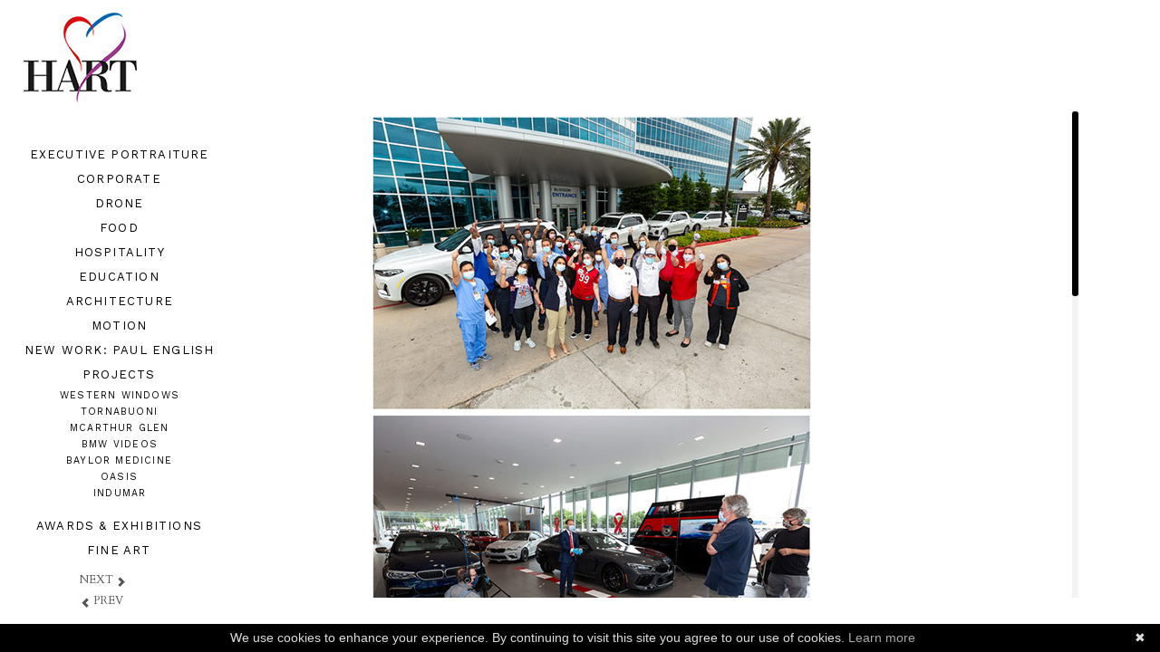

--- FILE ---
content_type: text/html
request_url: https://hartphoto.com/Projects/BMW-Videos/1
body_size: 8803
content:
<!DOCTYPE html>
<html lang="en">
<head>
<meta charset="utf-8"/>
<title>BMW Videos</title>
<!-- software by photofolio.com -->
<meta name="keywords" content="Houston corporate photographer, executive headshot photographer, award-winning Houston photographer, experienced corporate photographer, advertising photographer Houston, location corporate photography, business portrait photography,  corporate branding images, Houston executive photographer"/>
<meta name="description" content="Award-winning Houston corporate photographer specializing in executive portraits and headshots. Trusted by Fortune 500 companies for professional on-location photography worldwide."/>
<link rel="canonical" href="https://hartphoto.com/Projects/BMW-Videos/1"/>
<link rel="icon" href="/pf-media/favicon.ico" type="image/x-icon" />
<meta property="og:title" content="BMW Videos"/>
<meta property="og:type" content="article"/>
<meta property="og:url" content="https://hartphoto.com/Projects/BMW-Videos/1"/>
<meta property="og:image" content="/pf-media/Hart_060421_0027.jpg"/>
<meta property="og:site_name" content="Houston Executive Portraits | Corporate Photography "/>
<meta property="og:description" content="Award-winning Houston corporate photographer specializing in executive portraits and headshots. Trusted by Fortune 500 companies for professional on-location photography worldwide."/>
<link rel="stylesheet" type="text/css" href="/main.css" />
<meta name="pinterest" content="nohover"/>
<!-- Google Tag Manager --> <script>(function(w,d,s,l,i){w[l]=w[l]||[];w[l].push({'gtm.start': new Date().getTime(),event:'gtm.js'});var f=d.getElementsByTagName(s)[0], j=d.createElement(s),dl=l!='dataLayer'?'&l='+l:'';j.async=true;j.src= 'https://www.googletagmanager.com/gtm.js?id='+i+dl;f.parentNode.insertBefore(j,f); })(window,document,'script','dataLayer','GTM-WDNCZ6S');</script> <!-- End Google Tag Manager -->
<meta name="google-site-verification" content="C3ro-r0NrEr6CXYtCV7STG5NezQQ44-YOOlAUPb5NZw" />
<script>(function(i,s,o,g,r,a,m){i["GoogleAnalyticsObject"]=r;i[r]=i[r]||function(){(i[r].q=i[r].q||[]).push(arguments)},i[r].l=1*new Date();a=s.createElement(o),m=s.getElementsByTagName(o)[0];a.async=1;a.src=g;m.parentNode.insertBefore(a,m)})(window,document,"script","https://www.google-analytics.com/analytics.js","ga");ga("create", "UA-108404640-1", "auto");ga("send", "pageview");</script>
<link rel="prefetch" href="/pf-data/files.json" as="fetch" type="application/json">
<link rel="prefetch" href="/pf-data/layout.json" as="fetch" type="application/json">
<link rel="prefetch" href="/pf-data/media.json" as="fetch" type="application/json">
<link rel="prefetch" href="/pf-data/navbar.json" as="fetch" type="application/json">
<link rel="prefetch" href="/pf-data/sections.json" as="fetch" type="application/json">
<link rel="prefetch" href="/pf-data/settings.json" as="fetch" type="application/json">
<link rel="prefetch" href="/pf-data/designSettings.json" as="fetch" type="application/json">
<link rel="modulepreload" href="https://static.photofolio.com/scripts/dx.js" as="script" type="application/javascript" crossorigin="anonymous">
<link rel="modulepreload" href="https://static.photofolio.com/scripts/webfont2.js" as="script" type="application/javascript" crossorigin="anonymous">
<script type="module">
      (async function() {
        const isDevMode = localStorage.getItem('mode') === 'dev'
        const hasSession = JSON.parse(localStorage.getItem('session'))
        const dxFilename = hasSession?.token ? 'dx.admin' : 'dx'
        if(isDevMode) {
          import('https://photofolio-central.s3.us-east-1.amazonaws.com/scripts/webfont2.js')
          .then(() => import('https://photofolio-central.s3.us-east-1.amazonaws.com/scripts/' + dxFilename + '.dev.js'))
            .then(() => {
              console.log('dx.dev and webfont have been loaded sequentially')
            })
            .catch(e => {
              console.log('There was an error while loading dx.dev or webfont2:', e)
            })
        } else {
          import('https://static.photofolio.com/scripts/webfont2.js')
            .then(() => import('https://static.photofolio.com/scripts/' + dxFilename + '.js'))
            .then(() => {
              console.log('dx and webfont have been loaded sequentially')
            })
            .catch(e => {
              console.log('There was an error while loading dx or webfont2:', e)
            })
        }
      })()
    </script>
<script id="cookiebanner"
	src="https://static.photofolio.com/scripts/cookiebanner.min.js"
	data-zindex="10"
	data-position="bottom"
	data-moreinfo="http://aboutcookies.org"
	data-message="We use cookies to enhance your experience. By continuing to visit this site you agree to our use of cookies.">
</script>
</head>
<body>
<noscript>
<header id="header">
	<h1><a href="/">Houston Executive Portraits | Corporate Photography </a></h1>
</header>
<nav id="menu">
	<a href="/Contact-Me/1/">Contact Me</a>
	<a href="http://hartphoto.com/pdf" target="_blank">Build a PDF</a>
	<a href="/Education/1/">Education</a>
	<a href="/Hospitality/1/">Hospitality</a>
	<a href="/Books/1/">Books</a>
	<a href="/Personal/Musicians/1/">Personal/Musicians</a>
	<a href="/Architecture/1/">Architecture</a>
	<a href="/Drone/1/">Drone</a>
	<a href="/Projects/Tornabuoni/1/">Projects/Tornabuoni</a>
	<a href="/Projects/McArthur-Glen/1/">Projects/McArthur Glen</a>
	<a href="/Projects/Oasis-/1/">Projects/Oasis </a>
	<a href="/Projects/Baylor-Medicine/1/">Projects/Baylor Medicine</a>
	<a href="/Projects/InduMar/1/">Projects/InduMar</a>
	<a href="/Personal/EnglisHart/1/">Personal/EnglisHart</a>
	<a href="/Projects/BMW-Videos/1/">Projects/BMW Videos</a>
	<a href="/About/1/">About</a>
	<a href="/New-Work:-Paul-English/1/">New Work: Paul English</a>
	<a href="https://michaelhartfineart.com" target="_blank">Fine Art</a>
	<a href="/Projects/Western-Windows/1/">Projects/Western Windows</a>
	<a href="/Executive-Portraiture/1/">Executive Portraiture</a>
	<a href="/Motion/1/">Motion</a>
	<a href="/Awards-&-Exhibitions/1/">Awards & Exhibitions</a>
	<a href="/Corporate-/1/">Corporate </a>
	<a href="/Food/1/">Food</a>
</nav>
<article id="content">
	<h2></h2>
	<p><span class="ql-size-large">﻿I have been working with the Houston Area BMW Dealers</span></p><p><span class="ql-size-large">for a number of years through their agency, Goodby Silverstein,</span></p><p><span class="ql-size-large">so I was so delighted when they reached out in the midst</span></p><p><span class="ql-size-large">of the Covid 19 shutdown and asked us to provide videos</span></p><p><span class="ql-size-large">of a very special project they were undertaking</span></p><p><span class="ql-size-large">to support front line health care workers.</span></p><p><br></p><p><span class="ql-size-large">Each of the 6 area dealers selected a Chick-fil-A restaurant,</span></p><p><span class="ql-size-large">factoring in those who were adversely effected by the business</span></p><p><span class="ql-size-large">shutdown that came with the Coronavirus stay-at-home orders.</span></p><p><span class="ql-size-large">Each dealer purchased 333 boxed meals at their selected restaurant,</span></p><p><span class="ql-size-large">and then delivered them to a different Houston area hospital,</span></p><p><span class="ql-size-large">from Katy to Clear Lake, from The Woodlands to The Medical Center.</span></p><p><br></p><p><span class="ql-size-large">The whole project was conceived and planned in a matter of days,</span></p><p><span class="ql-size-large">and we spent the next week working with the dealerships, their</span></p><p><span class="ql-size-large">staffs, and the hospitals to coordinate our shoots.</span></p><p><br></p><p><span class="ql-size-large">We provided 60-second and 30-second spots that incorporated</span></p><p><span class="ql-size-large">images from each dealership, and also provided a 20-second</span></p><p><span class="ql-size-large">spot for each dealership, with images strictly from their day.</span></p><p><br></p><p><span class="ql-size-large">A second round of the initiative was done in September,</span></p><p><span class="ql-size-large">and we provided more spots for several of the dealers.</span></p><p><br></p><p><span class="ql-size-large">Many thanks to Goodby Silverstein, BMW, and the selected</span></p><p><span class="ql-size-large">Chick-fil-A restaurants, and of course the hospitals and their staffs</span></p><p><span class="ql-size-large">for including us in such a wonderful project.</span></p><p><br></p>
</article>
<nav id="navbar">
1 of 5 <a href="/Projects/BMW-Videos/2">next</a>
</nav>
</noscript>
<!-- Google Tag Manager (noscript) --> <noscript><iframe src="https://www.googletagmanager.com/ns.html?id=GTM-WDNCZ6S" height="0" width="0" style="display:none;visibility:hidden"></iframe></noscript> <!-- End Google Tag Manager (noscript) -->
</body>
</html>


--- FILE ---
content_type: text/html; charset=UTF-8
request_url: https://player.vimeo.com/video/418438793?api=1&autopause=0&wmode=opaque&player_id=player0
body_size: 6239
content:
<!DOCTYPE html>
<html lang="en">
<head>
  <meta charset="utf-8">
  <meta name="viewport" content="width=device-width,initial-scale=1,user-scalable=yes">
  
  <link rel="canonical" href="https://player.vimeo.com/video/418438793">
  <meta name="googlebot" content="noindex,indexifembedded">
  
  
  <title>BMW_60_VR6_VO on Vimeo</title>
  <style>
      body, html, .player, .fallback {
          overflow: hidden;
          width: 100%;
          height: 100%;
          margin: 0;
          padding: 0;
      }
      .fallback {
          
              background-color: transparent;
          
      }
      .player.loading { opacity: 0; }
      .fallback iframe {
          position: fixed;
          left: 0;
          top: 0;
          width: 100%;
          height: 100%;
      }
  </style>
  <link rel="modulepreload" href="https://f.vimeocdn.com/p/4.46.25/js/player.module.js" crossorigin="anonymous">
  <link rel="modulepreload" href="https://f.vimeocdn.com/p/4.46.25/js/vendor.module.js" crossorigin="anonymous">
  <link rel="preload" href="https://f.vimeocdn.com/p/4.46.25/css/player.css" as="style">
</head>

<body>


<div class="vp-placeholder">
    <style>
        .vp-placeholder,
        .vp-placeholder-thumb,
        .vp-placeholder-thumb::before,
        .vp-placeholder-thumb::after {
            position: absolute;
            top: 0;
            bottom: 0;
            left: 0;
            right: 0;
        }
        .vp-placeholder {
            visibility: hidden;
            width: 100%;
            max-height: 100%;
            height: calc(1080 / 1920 * 100vw);
            max-width: calc(1920 / 1080 * 100vh);
            margin: auto;
        }
        .vp-placeholder-carousel {
            display: none;
            background-color: #000;
            position: absolute;
            left: 0;
            right: 0;
            bottom: -60px;
            height: 60px;
        }
    </style>

    

    
        <style>
            .vp-placeholder-thumb {
                overflow: hidden;
                width: 100%;
                max-height: 100%;
                margin: auto;
            }
            .vp-placeholder-thumb::before,
            .vp-placeholder-thumb::after {
                content: "";
                display: block;
                filter: blur(7px);
                margin: 0;
                background: url(https://i.vimeocdn.com/video/897253286-84e8d6beff0834cd50691d34de307b34bbecb2c4d303548dc14a8fd4ce8774e5-d?mw=80&q=85) 50% 50% / contain no-repeat;
            }
            .vp-placeholder-thumb::before {
                 
                margin: -30px;
            }
        </style>
    

    <div class="vp-placeholder-thumb"></div>
    <div class="vp-placeholder-carousel"></div>
    <script>function placeholderInit(t,h,d,s,n,o){var i=t.querySelector(".vp-placeholder"),v=t.querySelector(".vp-placeholder-thumb");if(h){var p=function(){try{return window.self!==window.top}catch(a){return!0}}(),w=200,y=415,r=60;if(!p&&window.innerWidth>=w&&window.innerWidth<y){i.style.bottom=r+"px",i.style.maxHeight="calc(100vh - "+r+"px)",i.style.maxWidth="calc("+n+" / "+o+" * (100vh - "+r+"px))";var f=t.querySelector(".vp-placeholder-carousel");f.style.display="block"}}if(d){var e=new Image;e.onload=function(){var a=n/o,c=e.width/e.height;if(c<=.95*a||c>=1.05*a){var l=i.getBoundingClientRect(),g=l.right-l.left,b=l.bottom-l.top,m=window.innerWidth/g*100,x=window.innerHeight/b*100;v.style.height="calc("+e.height+" / "+e.width+" * "+m+"vw)",v.style.maxWidth="calc("+e.width+" / "+e.height+" * "+x+"vh)"}i.style.visibility="visible"},e.src=s}else i.style.visibility="visible"}
</script>
    <script>placeholderInit(document,  false ,  true , "https://i.vimeocdn.com/video/897253286-84e8d6beff0834cd50691d34de307b34bbecb2c4d303548dc14a8fd4ce8774e5-d?mw=80\u0026q=85",  1920 ,  1080 );</script>
</div>

<div id="player" class="player"></div>
<script>window.playerConfig = {"cdn_url":"https://f.vimeocdn.com","vimeo_api_url":"api.vimeo.com","request":{"files":{"dash":{"cdns":{"akfire_interconnect_quic":{"avc_url":"https://vod-adaptive-ak.vimeocdn.com/exp=1769230059~acl=%2F7e0b3410-9f6d-419f-a197-217a556cdd70%2Fpsid%3D452127b1493a3e808b40e58b71e2fe46b06cefc89a794de32d99732253679859%2F%2A~hmac=cb067082ef4c7353460d19d0d1e88c241ae29dc1ad8a0af70ac9231b941361f5/7e0b3410-9f6d-419f-a197-217a556cdd70/psid=452127b1493a3e808b40e58b71e2fe46b06cefc89a794de32d99732253679859/v2/playlist/av/primary/playlist.json?omit=av1-hevc\u0026pathsig=8c953e4f~YFB9YcKCPmUAkzFVEacppDsMlvIPN-wDdtwoRYgCeHU\u0026r=dXM%3D\u0026rh=F7GIu","origin":"gcs","url":"https://vod-adaptive-ak.vimeocdn.com/exp=1769230059~acl=%2F7e0b3410-9f6d-419f-a197-217a556cdd70%2Fpsid%3D452127b1493a3e808b40e58b71e2fe46b06cefc89a794de32d99732253679859%2F%2A~hmac=cb067082ef4c7353460d19d0d1e88c241ae29dc1ad8a0af70ac9231b941361f5/7e0b3410-9f6d-419f-a197-217a556cdd70/psid=452127b1493a3e808b40e58b71e2fe46b06cefc89a794de32d99732253679859/v2/playlist/av/primary/playlist.json?pathsig=8c953e4f~YFB9YcKCPmUAkzFVEacppDsMlvIPN-wDdtwoRYgCeHU\u0026r=dXM%3D\u0026rh=F7GIu"},"fastly_skyfire":{"avc_url":"https://skyfire.vimeocdn.com/1769230059-0x176378f19f10ae826860f87f06035834571affac/7e0b3410-9f6d-419f-a197-217a556cdd70/psid=452127b1493a3e808b40e58b71e2fe46b06cefc89a794de32d99732253679859/v2/playlist/av/primary/playlist.json?omit=av1-hevc\u0026pathsig=8c953e4f~YFB9YcKCPmUAkzFVEacppDsMlvIPN-wDdtwoRYgCeHU\u0026r=dXM%3D\u0026rh=F7GIu","origin":"gcs","url":"https://skyfire.vimeocdn.com/1769230059-0x176378f19f10ae826860f87f06035834571affac/7e0b3410-9f6d-419f-a197-217a556cdd70/psid=452127b1493a3e808b40e58b71e2fe46b06cefc89a794de32d99732253679859/v2/playlist/av/primary/playlist.json?pathsig=8c953e4f~YFB9YcKCPmUAkzFVEacppDsMlvIPN-wDdtwoRYgCeHU\u0026r=dXM%3D\u0026rh=F7GIu"}},"default_cdn":"akfire_interconnect_quic","separate_av":true,"streams":[{"profile":"175","id":"d30fa172-7e3e-45cb-b4d2-fc562747408d","fps":29.98,"quality":"1080p"},{"profile":"164","id":"f77bdc76-3a2e-4838-a7ba-7f90ea7b45c9","fps":29.98,"quality":"360p"},{"profile":"139","id":"3ede6e1a-4753-40c9-8b99-4bfb4cd49d57","fps":29.98,"quality":"240p"},{"profile":"174","id":"5105c70c-1d17-4013-905e-9773ccf6e606","fps":29.98,"quality":"720p"},{"profile":"165","id":"cfa16e38-73a6-4770-a6b3-56ad7a18d3d6","fps":29.98,"quality":"540p"}],"streams_avc":[{"profile":"165","id":"cfa16e38-73a6-4770-a6b3-56ad7a18d3d6","fps":29.98,"quality":"540p"},{"profile":"175","id":"d30fa172-7e3e-45cb-b4d2-fc562747408d","fps":29.98,"quality":"1080p"},{"profile":"164","id":"f77bdc76-3a2e-4838-a7ba-7f90ea7b45c9","fps":29.98,"quality":"360p"},{"profile":"139","id":"3ede6e1a-4753-40c9-8b99-4bfb4cd49d57","fps":29.98,"quality":"240p"},{"profile":"174","id":"5105c70c-1d17-4013-905e-9773ccf6e606","fps":29.98,"quality":"720p"}]},"hls":{"cdns":{"akfire_interconnect_quic":{"avc_url":"https://vod-adaptive-ak.vimeocdn.com/exp=1769230059~acl=%2F7e0b3410-9f6d-419f-a197-217a556cdd70%2Fpsid%3D452127b1493a3e808b40e58b71e2fe46b06cefc89a794de32d99732253679859%2F%2A~hmac=cb067082ef4c7353460d19d0d1e88c241ae29dc1ad8a0af70ac9231b941361f5/7e0b3410-9f6d-419f-a197-217a556cdd70/psid=452127b1493a3e808b40e58b71e2fe46b06cefc89a794de32d99732253679859/v2/playlist/av/primary/playlist.m3u8?omit=av1-hevc-opus\u0026pathsig=8c953e4f~eTUPZhBlgcf4fed_nuSqYvTyYfDcWJlYR8lGB0n5bkw\u0026r=dXM%3D\u0026rh=F7GIu\u0026sf=fmp4","origin":"gcs","url":"https://vod-adaptive-ak.vimeocdn.com/exp=1769230059~acl=%2F7e0b3410-9f6d-419f-a197-217a556cdd70%2Fpsid%3D452127b1493a3e808b40e58b71e2fe46b06cefc89a794de32d99732253679859%2F%2A~hmac=cb067082ef4c7353460d19d0d1e88c241ae29dc1ad8a0af70ac9231b941361f5/7e0b3410-9f6d-419f-a197-217a556cdd70/psid=452127b1493a3e808b40e58b71e2fe46b06cefc89a794de32d99732253679859/v2/playlist/av/primary/playlist.m3u8?omit=opus\u0026pathsig=8c953e4f~eTUPZhBlgcf4fed_nuSqYvTyYfDcWJlYR8lGB0n5bkw\u0026r=dXM%3D\u0026rh=F7GIu\u0026sf=fmp4"},"fastly_skyfire":{"avc_url":"https://skyfire.vimeocdn.com/1769230059-0x176378f19f10ae826860f87f06035834571affac/7e0b3410-9f6d-419f-a197-217a556cdd70/psid=452127b1493a3e808b40e58b71e2fe46b06cefc89a794de32d99732253679859/v2/playlist/av/primary/playlist.m3u8?omit=av1-hevc-opus\u0026pathsig=8c953e4f~eTUPZhBlgcf4fed_nuSqYvTyYfDcWJlYR8lGB0n5bkw\u0026r=dXM%3D\u0026rh=F7GIu\u0026sf=fmp4","origin":"gcs","url":"https://skyfire.vimeocdn.com/1769230059-0x176378f19f10ae826860f87f06035834571affac/7e0b3410-9f6d-419f-a197-217a556cdd70/psid=452127b1493a3e808b40e58b71e2fe46b06cefc89a794de32d99732253679859/v2/playlist/av/primary/playlist.m3u8?omit=opus\u0026pathsig=8c953e4f~eTUPZhBlgcf4fed_nuSqYvTyYfDcWJlYR8lGB0n5bkw\u0026r=dXM%3D\u0026rh=F7GIu\u0026sf=fmp4"}},"default_cdn":"akfire_interconnect_quic","separate_av":true}},"file_codecs":{"av1":[],"avc":["cfa16e38-73a6-4770-a6b3-56ad7a18d3d6","d30fa172-7e3e-45cb-b4d2-fc562747408d","f77bdc76-3a2e-4838-a7ba-7f90ea7b45c9","3ede6e1a-4753-40c9-8b99-4bfb4cd49d57","5105c70c-1d17-4013-905e-9773ccf6e606"],"hevc":{"dvh1":[],"hdr":[],"sdr":[]}},"lang":"en","referrer":"https://hartphoto.com/Projects/BMW-Videos/1","cookie_domain":".vimeo.com","signature":"9aa9defcd3d6d0de3ea90a64048efaf0","timestamp":1769226459,"expires":3600,"thumb_preview":{"url":"https://videoapi-sprites.vimeocdn.com/video-sprites/image/5d7fd22d-738f-4ca7-bb23-016b833ed6d8.0.jpeg?ClientID=sulu\u0026Expires=1769230059\u0026Signature=b1999fe1bba89708e776c8c8788efea1078327d0","height":2880,"width":4260,"frame_height":240,"frame_width":426,"columns":10,"frames":120},"currency":"USD","session":"3b65bd298e11380ee334966aa06e41766dcf2a981769226459","cookie":{"volume":1,"quality":null,"hd":0,"captions":null,"transcript":null,"captions_styles":{"color":null,"fontSize":null,"fontFamily":null,"fontOpacity":null,"bgOpacity":null,"windowColor":null,"windowOpacity":null,"bgColor":null,"edgeStyle":null},"audio_language":null,"audio_kind":null,"qoe_survey_vote":0},"build":{"backend":"31e9776","js":"4.46.25"},"urls":{"js":"https://f.vimeocdn.com/p/4.46.25/js/player.js","js_base":"https://f.vimeocdn.com/p/4.46.25/js","js_module":"https://f.vimeocdn.com/p/4.46.25/js/player.module.js","js_vendor_module":"https://f.vimeocdn.com/p/4.46.25/js/vendor.module.js","locales_js":{"de-DE":"https://f.vimeocdn.com/p/4.46.25/js/player.de-DE.js","en":"https://f.vimeocdn.com/p/4.46.25/js/player.js","es":"https://f.vimeocdn.com/p/4.46.25/js/player.es.js","fr-FR":"https://f.vimeocdn.com/p/4.46.25/js/player.fr-FR.js","ja-JP":"https://f.vimeocdn.com/p/4.46.25/js/player.ja-JP.js","ko-KR":"https://f.vimeocdn.com/p/4.46.25/js/player.ko-KR.js","pt-BR":"https://f.vimeocdn.com/p/4.46.25/js/player.pt-BR.js","zh-CN":"https://f.vimeocdn.com/p/4.46.25/js/player.zh-CN.js"},"ambisonics_js":"https://f.vimeocdn.com/p/external/ambisonics.min.js","barebone_js":"https://f.vimeocdn.com/p/4.46.25/js/barebone.js","chromeless_js":"https://f.vimeocdn.com/p/4.46.25/js/chromeless.js","three_js":"https://f.vimeocdn.com/p/external/three.rvimeo.min.js","vuid_js":"https://f.vimeocdn.com/js_opt/modules/utils/vuid.min.js","hive_sdk":"https://f.vimeocdn.com/p/external/hive-sdk.js","hive_interceptor":"https://f.vimeocdn.com/p/external/hive-interceptor.js","proxy":"https://player.vimeo.com/static/proxy.html","css":"https://f.vimeocdn.com/p/4.46.25/css/player.css","chromeless_css":"https://f.vimeocdn.com/p/4.46.25/css/chromeless.css","fresnel":"https://arclight.vimeo.com/add/player-stats","player_telemetry_url":"https://arclight.vimeo.com/player-events","telemetry_base":"https://lensflare.vimeo.com"},"flags":{"plays":1,"dnt":0,"autohide_controls":0,"preload_video":"metadata_on_hover","qoe_survey_forced":0,"ai_widget":0,"ecdn_delta_updates":0,"disable_mms":0,"check_clip_skipping_forward":0},"country":"US","client":{"ip":"3.17.162.202"},"ab_tests":{"cross_origin_texttracks":{"group":"variant","track":false,"data":null}},"atid":"1003915566.1769226459","ai_widget_signature":"921751a7b4cc833a2b8e0e1146e87f8399b14ce76ff134ac9f0d6bcad8123a89_1769230059","config_refresh_url":"https://player.vimeo.com/video/418438793/config/request?atid=1003915566.1769226459\u0026expires=3600\u0026referrer=https%3A%2F%2Fhartphoto.com%2FProjects%2FBMW-Videos%2F1\u0026session=3b65bd298e11380ee334966aa06e41766dcf2a981769226459\u0026signature=9aa9defcd3d6d0de3ea90a64048efaf0\u0026time=1769226459\u0026v=1"},"player_url":"player.vimeo.com","video":{"id":418438793,"title":"BMW_60_VR6_VO","width":1920,"height":1080,"duration":60,"url":"https://vimeo.com/418438793","share_url":"https://vimeo.com/418438793","embed_code":"\u003ciframe title=\"vimeo-player\" src=\"https://player.vimeo.com/video/418438793?h=904a01bfbe\" width=\"640\" height=\"360\" frameborder=\"0\" referrerpolicy=\"strict-origin-when-cross-origin\" allow=\"autoplay; fullscreen; picture-in-picture; clipboard-write; encrypted-media; web-share\"   allowfullscreen\u003e\u003c/iframe\u003e","default_to_hd":0,"privacy":"anybody","embed_permission":"whitelist","thumbnail_url":"https://i.vimeocdn.com/video/897253286-84e8d6beff0834cd50691d34de307b34bbecb2c4d303548dc14a8fd4ce8774e5-d","owner":{"id":17623531,"name":"Michael Hart","img":"https://i.vimeocdn.com/portrait/defaults-blue_60x60?region=us","img_2x":"https://i.vimeocdn.com/portrait/defaults-blue_60x60?region=us","url":"https://vimeo.com/user17623531","account_type":"pro"},"spatial":0,"live_event":null,"version":{"current":null,"available":[{"id":636568890,"file_id":1804994540,"is_current":true}]},"unlisted_hash":null,"rating":{"id":6},"fps":29.98,"channel_layout":"stereo","ai":0,"locale":""},"user":{"id":0,"team_id":0,"team_origin_user_id":0,"account_type":"none","liked":0,"watch_later":0,"owner":0,"mod":0,"logged_in":0,"private_mode_enabled":0,"vimeo_api_client_token":"eyJhbGciOiJIUzI1NiIsInR5cCI6IkpXVCJ9.eyJzZXNzaW9uX2lkIjoiM2I2NWJkMjk4ZTExMzgwZWUzMzQ5NjZhYTA2ZTQxNzY2ZGNmMmE5ODE3NjkyMjY0NTkiLCJleHAiOjE3NjkyMzAwNTksImFwcF9pZCI6MTE4MzU5LCJzY29wZXMiOiJwdWJsaWMgc3RhdHMifQ.WwbzzQZmgb8qbOo46_6tq0dptj9Os2iqdbgZIH_RRN0"},"view":1,"vimeo_url":"vimeo.com","embed":{"audio_track":"","autoplay":0,"autopause":0,"dnt":0,"editor":0,"keyboard":1,"log_plays":1,"loop":0,"muted":0,"on_site":0,"texttrack":"","transparent":1,"outro":"nothing","playsinline":1,"quality":null,"player_id":"player0","api":null,"app_id":"","color":"00adef","color_one":"000000","color_two":"00adef","color_three":"ffffff","color_four":"000000","context":"embed.main","settings":{"auto_pip":1,"badge":0,"byline":0,"collections":0,"color":0,"force_color_one":0,"force_color_two":0,"force_color_three":0,"force_color_four":0,"embed":1,"fullscreen":1,"like":1,"logo":1,"playbar":1,"portrait":0,"pip":1,"share":1,"spatial_compass":0,"spatial_label":0,"speed":1,"title":0,"volume":1,"watch_later":1,"watch_full_video":1,"controls":1,"airplay":1,"audio_tracks":1,"chapters":1,"chromecast":1,"cc":1,"transcript":1,"quality":1,"play_button_position":0,"ask_ai":0,"skipping_forward":1,"debug_payload_collection_policy":"default"},"create_interactive":{"has_create_interactive":false,"viddata_url":""},"min_quality":null,"max_quality":null,"initial_quality":null,"prefer_mms":1}}</script>
<script>const fullscreenSupported="exitFullscreen"in document||"webkitExitFullscreen"in document||"webkitCancelFullScreen"in document||"mozCancelFullScreen"in document||"msExitFullscreen"in document||"webkitEnterFullScreen"in document.createElement("video");var isIE=checkIE(window.navigator.userAgent),incompatibleBrowser=!fullscreenSupported||isIE;window.noModuleLoading=!1,window.dynamicImportSupported=!1,window.cssLayersSupported=typeof CSSLayerBlockRule<"u",window.isInIFrame=function(){try{return window.self!==window.top}catch(e){return!0}}(),!window.isInIFrame&&/twitter/i.test(navigator.userAgent)&&window.playerConfig.video.url&&(window.location=window.playerConfig.video.url),window.playerConfig.request.lang&&document.documentElement.setAttribute("lang",window.playerConfig.request.lang),window.loadScript=function(e){var n=document.getElementsByTagName("script")[0];n&&n.parentNode?n.parentNode.insertBefore(e,n):document.head.appendChild(e)},window.loadVUID=function(){if(!window.playerConfig.request.flags.dnt&&!window.playerConfig.embed.dnt){window._vuid=[["pid",window.playerConfig.request.session]];var e=document.createElement("script");e.async=!0,e.src=window.playerConfig.request.urls.vuid_js,window.loadScript(e)}},window.loadCSS=function(e,n){var i={cssDone:!1,startTime:new Date().getTime(),link:e.createElement("link")};return i.link.rel="stylesheet",i.link.href=n,e.getElementsByTagName("head")[0].appendChild(i.link),i.link.onload=function(){i.cssDone=!0},i},window.loadLegacyJS=function(e,n){if(incompatibleBrowser){var i=e.querySelector(".vp-placeholder");i&&i.parentNode&&i.parentNode.removeChild(i);let a=`/video/${window.playerConfig.video.id}/fallback`;window.playerConfig.request.referrer&&(a+=`?referrer=${window.playerConfig.request.referrer}`),n.innerHTML=`<div class="fallback"><iframe title="unsupported message" src="${a}" frameborder="0"></iframe></div>`}else{n.className="player loading";var t=window.loadCSS(e,window.playerConfig.request.urls.css),r=e.createElement("script"),o=!1;r.src=window.playerConfig.request.urls.js,window.loadScript(r),r["onreadystatechange"in r?"onreadystatechange":"onload"]=function(){!o&&(!this.readyState||this.readyState==="loaded"||this.readyState==="complete")&&(o=!0,playerObject=new VimeoPlayer(n,window.playerConfig,t.cssDone||{link:t.link,startTime:t.startTime}))},window.loadVUID()}};function checkIE(e){e=e&&e.toLowerCase?e.toLowerCase():"";function n(r){return r=r.toLowerCase(),new RegExp(r).test(e);return browserRegEx}var i=n("msie")?parseFloat(e.replace(/^.*msie (\d+).*$/,"$1")):!1,t=n("trident")?parseFloat(e.replace(/^.*trident\/(\d+)\.(\d+).*$/,"$1.$2"))+4:!1;return i||t}
</script>
<script nomodule>
  window.noModuleLoading = true;
  var playerEl = document.getElementById('player');
  window.loadLegacyJS(document, playerEl);
</script>
<script type="module">try{import("").catch(()=>{})}catch(t){}window.dynamicImportSupported=!0;
</script>
<script type="module">if(!window.dynamicImportSupported||!window.cssLayersSupported){if(!window.noModuleLoading){window.noModuleLoading=!0;var playerEl=document.getElementById("player");window.loadLegacyJS(document,playerEl)}var moduleScriptLoader=document.getElementById("js-module-block");moduleScriptLoader&&moduleScriptLoader.parentElement.removeChild(moduleScriptLoader)}
</script>
<script type="module" id="js-module-block">if(!window.noModuleLoading&&window.dynamicImportSupported&&window.cssLayersSupported){const n=document.getElementById("player"),e=window.loadCSS(document,window.playerConfig.request.urls.css);import(window.playerConfig.request.urls.js_module).then(function(o){new o.VimeoPlayer(n,window.playerConfig,e.cssDone||{link:e.link,startTime:e.startTime}),window.loadVUID()}).catch(function(o){throw/TypeError:[A-z ]+import[A-z ]+module/gi.test(o)&&window.loadLegacyJS(document,n),o})}
</script>

<script type="application/ld+json">{"embedUrl":"https://player.vimeo.com/video/418438793?h=904a01bfbe","thumbnailUrl":"https://i.vimeocdn.com/video/897253286-84e8d6beff0834cd50691d34de307b34bbecb2c4d303548dc14a8fd4ce8774e5-d?f=webp","name":"BMW_60_VR6_VO","description":"The Houston BMW Dealers Chick-fil-A Initiative, providing 2,000 meals to hospital workers in the Greater Houston Metropolitan Area.","duration":"PT60S","uploadDate":"2020-05-14T09:06:44-04:00","@context":"https://schema.org/","@type":"VideoObject"}</script>

</body>
</html>


--- FILE ---
content_type: text/html; charset=UTF-8
request_url: https://player.vimeo.com/video/418442099?api=1&autopause=0&wmode=opaque&player_id=player1
body_size: 6279
content:
<!DOCTYPE html>
<html lang="en">
<head>
  <meta charset="utf-8">
  <meta name="viewport" content="width=device-width,initial-scale=1,user-scalable=yes">
  
  <link rel="canonical" href="https://player.vimeo.com/video/418442099">
  <meta name="googlebot" content="noindex,indexifembedded">
  
  
  <title>BMW_30_VR2_VO on Vimeo</title>
  <style>
      body, html, .player, .fallback {
          overflow: hidden;
          width: 100%;
          height: 100%;
          margin: 0;
          padding: 0;
      }
      .fallback {
          
              background-color: transparent;
          
      }
      .player.loading { opacity: 0; }
      .fallback iframe {
          position: fixed;
          left: 0;
          top: 0;
          width: 100%;
          height: 100%;
      }
  </style>
  <link rel="modulepreload" href="https://f.vimeocdn.com/p/4.46.25/js/player.module.js" crossorigin="anonymous">
  <link rel="modulepreload" href="https://f.vimeocdn.com/p/4.46.25/js/vendor.module.js" crossorigin="anonymous">
  <link rel="preload" href="https://f.vimeocdn.com/p/4.46.25/css/player.css" as="style">
</head>

<body>


<div class="vp-placeholder">
    <style>
        .vp-placeholder,
        .vp-placeholder-thumb,
        .vp-placeholder-thumb::before,
        .vp-placeholder-thumb::after {
            position: absolute;
            top: 0;
            bottom: 0;
            left: 0;
            right: 0;
        }
        .vp-placeholder {
            visibility: hidden;
            width: 100%;
            max-height: 100%;
            height: calc(1080 / 1920 * 100vw);
            max-width: calc(1920 / 1080 * 100vh);
            margin: auto;
        }
        .vp-placeholder-carousel {
            display: none;
            background-color: #000;
            position: absolute;
            left: 0;
            right: 0;
            bottom: -60px;
            height: 60px;
        }
    </style>

    

    
        <style>
            .vp-placeholder-thumb {
                overflow: hidden;
                width: 100%;
                max-height: 100%;
                margin: auto;
            }
            .vp-placeholder-thumb::before,
            .vp-placeholder-thumb::after {
                content: "";
                display: block;
                filter: blur(7px);
                margin: 0;
                background: url(https://i.vimeocdn.com/video/893014010-0fa9342690ba4176f7cfe13773cfee09b6a4361ed1344962efd76865c9f210a4-d?mw=80&q=85) 50% 50% / contain no-repeat;
            }
            .vp-placeholder-thumb::before {
                 
                margin: -30px;
            }
        </style>
    

    <div class="vp-placeholder-thumb"></div>
    <div class="vp-placeholder-carousel"></div>
    <script>function placeholderInit(t,h,d,s,n,o){var i=t.querySelector(".vp-placeholder"),v=t.querySelector(".vp-placeholder-thumb");if(h){var p=function(){try{return window.self!==window.top}catch(a){return!0}}(),w=200,y=415,r=60;if(!p&&window.innerWidth>=w&&window.innerWidth<y){i.style.bottom=r+"px",i.style.maxHeight="calc(100vh - "+r+"px)",i.style.maxWidth="calc("+n+" / "+o+" * (100vh - "+r+"px))";var f=t.querySelector(".vp-placeholder-carousel");f.style.display="block"}}if(d){var e=new Image;e.onload=function(){var a=n/o,c=e.width/e.height;if(c<=.95*a||c>=1.05*a){var l=i.getBoundingClientRect(),g=l.right-l.left,b=l.bottom-l.top,m=window.innerWidth/g*100,x=window.innerHeight/b*100;v.style.height="calc("+e.height+" / "+e.width+" * "+m+"vw)",v.style.maxWidth="calc("+e.width+" / "+e.height+" * "+x+"vh)"}i.style.visibility="visible"},e.src=s}else i.style.visibility="visible"}
</script>
    <script>placeholderInit(document,  false ,  true , "https://i.vimeocdn.com/video/893014010-0fa9342690ba4176f7cfe13773cfee09b6a4361ed1344962efd76865c9f210a4-d?mw=80\u0026q=85",  1920 ,  1080 );</script>
</div>

<div id="player" class="player"></div>
<script>window.playerConfig = {"cdn_url":"https://f.vimeocdn.com","vimeo_api_url":"api.vimeo.com","request":{"files":{"dash":{"cdns":{"akfire_interconnect_quic":{"avc_url":"https://vod-adaptive-ak.vimeocdn.com/exp=1769230059~acl=%2F71741527-f3a3-45a9-9871-4161db5bf9d0%2Fpsid%3Ded7f43f2317826db0f4e320d96e05a4d6047f8b09bb76c20baeb6de2c45b93d4%2F%2A~hmac=ffd57aeefdd412381a2e5d4de2e765ccb8a83ae72f01046fb6e8d713c536fbea/71741527-f3a3-45a9-9871-4161db5bf9d0/psid=ed7f43f2317826db0f4e320d96e05a4d6047f8b09bb76c20baeb6de2c45b93d4/v2/playlist/av/primary/playlist.json?omit=av1-hevc\u0026pathsig=8c953e4f~kyy5en286i3IlunTbxCtYYLY0CMi7cUMfx-dHQtDqUE\u0026r=dXM%3D\u0026rh=VbBXi","origin":"gcs","url":"https://vod-adaptive-ak.vimeocdn.com/exp=1769230059~acl=%2F71741527-f3a3-45a9-9871-4161db5bf9d0%2Fpsid%3Ded7f43f2317826db0f4e320d96e05a4d6047f8b09bb76c20baeb6de2c45b93d4%2F%2A~hmac=ffd57aeefdd412381a2e5d4de2e765ccb8a83ae72f01046fb6e8d713c536fbea/71741527-f3a3-45a9-9871-4161db5bf9d0/psid=ed7f43f2317826db0f4e320d96e05a4d6047f8b09bb76c20baeb6de2c45b93d4/v2/playlist/av/primary/playlist.json?pathsig=8c953e4f~kyy5en286i3IlunTbxCtYYLY0CMi7cUMfx-dHQtDqUE\u0026r=dXM%3D\u0026rh=VbBXi"},"fastly_skyfire":{"avc_url":"https://skyfire.vimeocdn.com/1769230059-0xffea2e64cfc3bf16e2c01d241984b43dd93b2bf4/71741527-f3a3-45a9-9871-4161db5bf9d0/psid=ed7f43f2317826db0f4e320d96e05a4d6047f8b09bb76c20baeb6de2c45b93d4/v2/playlist/av/primary/playlist.json?omit=av1-hevc\u0026pathsig=8c953e4f~kyy5en286i3IlunTbxCtYYLY0CMi7cUMfx-dHQtDqUE\u0026r=dXM%3D\u0026rh=VbBXi","origin":"gcs","url":"https://skyfire.vimeocdn.com/1769230059-0xffea2e64cfc3bf16e2c01d241984b43dd93b2bf4/71741527-f3a3-45a9-9871-4161db5bf9d0/psid=ed7f43f2317826db0f4e320d96e05a4d6047f8b09bb76c20baeb6de2c45b93d4/v2/playlist/av/primary/playlist.json?pathsig=8c953e4f~kyy5en286i3IlunTbxCtYYLY0CMi7cUMfx-dHQtDqUE\u0026r=dXM%3D\u0026rh=VbBXi"}},"default_cdn":"akfire_interconnect_quic","separate_av":true,"streams":[{"profile":"174","id":"237b6ba6-a900-4918-919e-ff2dc25aa1bb","fps":29.98,"quality":"720p"},{"profile":"139","id":"62b67683-ac22-4363-8396-59cfc53c046b","fps":29.98,"quality":"240p"},{"profile":"175","id":"86013cf5-3124-4912-98dc-096c579447af","fps":29.98,"quality":"1080p"},{"profile":"165","id":"c416de69-df5d-4447-856d-04f6b8aeb01a","fps":29.98,"quality":"540p"},{"profile":"164","id":"17a790f5-05e1-4c83-b24d-989596f29eee","fps":29.98,"quality":"360p"}],"streams_avc":[{"profile":"175","id":"86013cf5-3124-4912-98dc-096c579447af","fps":29.98,"quality":"1080p"},{"profile":"165","id":"c416de69-df5d-4447-856d-04f6b8aeb01a","fps":29.98,"quality":"540p"},{"profile":"164","id":"17a790f5-05e1-4c83-b24d-989596f29eee","fps":29.98,"quality":"360p"},{"profile":"174","id":"237b6ba6-a900-4918-919e-ff2dc25aa1bb","fps":29.98,"quality":"720p"},{"profile":"139","id":"62b67683-ac22-4363-8396-59cfc53c046b","fps":29.98,"quality":"240p"}]},"hls":{"cdns":{"akfire_interconnect_quic":{"avc_url":"https://vod-adaptive-ak.vimeocdn.com/exp=1769230059~acl=%2F71741527-f3a3-45a9-9871-4161db5bf9d0%2Fpsid%3Ded7f43f2317826db0f4e320d96e05a4d6047f8b09bb76c20baeb6de2c45b93d4%2F%2A~hmac=ffd57aeefdd412381a2e5d4de2e765ccb8a83ae72f01046fb6e8d713c536fbea/71741527-f3a3-45a9-9871-4161db5bf9d0/psid=ed7f43f2317826db0f4e320d96e05a4d6047f8b09bb76c20baeb6de2c45b93d4/v2/playlist/av/primary/playlist.m3u8?locale=en-US\u0026omit=av1-hevc-opus\u0026pathsig=8c953e4f~g5329M27kbM3CnbWLhUbE6AkHnV7rGXS6KsYNQBKw3c\u0026r=dXM%3D\u0026rh=VbBXi\u0026sf=fmp4","origin":"gcs","url":"https://vod-adaptive-ak.vimeocdn.com/exp=1769230059~acl=%2F71741527-f3a3-45a9-9871-4161db5bf9d0%2Fpsid%3Ded7f43f2317826db0f4e320d96e05a4d6047f8b09bb76c20baeb6de2c45b93d4%2F%2A~hmac=ffd57aeefdd412381a2e5d4de2e765ccb8a83ae72f01046fb6e8d713c536fbea/71741527-f3a3-45a9-9871-4161db5bf9d0/psid=ed7f43f2317826db0f4e320d96e05a4d6047f8b09bb76c20baeb6de2c45b93d4/v2/playlist/av/primary/playlist.m3u8?locale=en-US\u0026omit=opus\u0026pathsig=8c953e4f~g5329M27kbM3CnbWLhUbE6AkHnV7rGXS6KsYNQBKw3c\u0026r=dXM%3D\u0026rh=VbBXi\u0026sf=fmp4"},"fastly_skyfire":{"avc_url":"https://skyfire.vimeocdn.com/1769230059-0xffea2e64cfc3bf16e2c01d241984b43dd93b2bf4/71741527-f3a3-45a9-9871-4161db5bf9d0/psid=ed7f43f2317826db0f4e320d96e05a4d6047f8b09bb76c20baeb6de2c45b93d4/v2/playlist/av/primary/playlist.m3u8?locale=en-US\u0026omit=av1-hevc-opus\u0026pathsig=8c953e4f~g5329M27kbM3CnbWLhUbE6AkHnV7rGXS6KsYNQBKw3c\u0026r=dXM%3D\u0026rh=VbBXi\u0026sf=fmp4","origin":"gcs","url":"https://skyfire.vimeocdn.com/1769230059-0xffea2e64cfc3bf16e2c01d241984b43dd93b2bf4/71741527-f3a3-45a9-9871-4161db5bf9d0/psid=ed7f43f2317826db0f4e320d96e05a4d6047f8b09bb76c20baeb6de2c45b93d4/v2/playlist/av/primary/playlist.m3u8?locale=en-US\u0026omit=opus\u0026pathsig=8c953e4f~g5329M27kbM3CnbWLhUbE6AkHnV7rGXS6KsYNQBKw3c\u0026r=dXM%3D\u0026rh=VbBXi\u0026sf=fmp4"}},"default_cdn":"akfire_interconnect_quic","separate_av":true}},"file_codecs":{"av1":[],"avc":["86013cf5-3124-4912-98dc-096c579447af","c416de69-df5d-4447-856d-04f6b8aeb01a","17a790f5-05e1-4c83-b24d-989596f29eee","237b6ba6-a900-4918-919e-ff2dc25aa1bb","62b67683-ac22-4363-8396-59cfc53c046b"],"hevc":{"dvh1":[],"hdr":[],"sdr":[]}},"lang":"en","referrer":"https://hartphoto.com/Projects/BMW-Videos/1","cookie_domain":".vimeo.com","signature":"b17f04108a4dd958eb38ac4826c0c8ac","timestamp":1769226459,"expires":3600,"thumb_preview":{"url":"https://videoapi-sprites.vimeocdn.com/video-sprites/image/8220a522-6826-4d3b-ab36-2fdfc4aa65c1.0.jpeg?ClientID=sulu\u0026Expires=1769230059\u0026Signature=d88065fac9568073df59e697e1e5ba3dbad347c2","height":2880,"width":4260,"frame_height":240,"frame_width":426,"columns":10,"frames":120},"currency":"USD","session":"e0e13d526e4ded8d376f32ab3365415b3a8503931769226459","cookie":{"volume":1,"quality":null,"hd":0,"captions":null,"transcript":null,"captions_styles":{"color":null,"fontSize":null,"fontFamily":null,"fontOpacity":null,"bgOpacity":null,"windowColor":null,"windowOpacity":null,"bgColor":null,"edgeStyle":null},"audio_language":null,"audio_kind":null,"qoe_survey_vote":0},"build":{"backend":"31e9776","js":"4.46.25"},"urls":{"js":"https://f.vimeocdn.com/p/4.46.25/js/player.js","js_base":"https://f.vimeocdn.com/p/4.46.25/js","js_module":"https://f.vimeocdn.com/p/4.46.25/js/player.module.js","js_vendor_module":"https://f.vimeocdn.com/p/4.46.25/js/vendor.module.js","locales_js":{"de-DE":"https://f.vimeocdn.com/p/4.46.25/js/player.de-DE.js","en":"https://f.vimeocdn.com/p/4.46.25/js/player.js","es":"https://f.vimeocdn.com/p/4.46.25/js/player.es.js","fr-FR":"https://f.vimeocdn.com/p/4.46.25/js/player.fr-FR.js","ja-JP":"https://f.vimeocdn.com/p/4.46.25/js/player.ja-JP.js","ko-KR":"https://f.vimeocdn.com/p/4.46.25/js/player.ko-KR.js","pt-BR":"https://f.vimeocdn.com/p/4.46.25/js/player.pt-BR.js","zh-CN":"https://f.vimeocdn.com/p/4.46.25/js/player.zh-CN.js"},"ambisonics_js":"https://f.vimeocdn.com/p/external/ambisonics.min.js","barebone_js":"https://f.vimeocdn.com/p/4.46.25/js/barebone.js","chromeless_js":"https://f.vimeocdn.com/p/4.46.25/js/chromeless.js","three_js":"https://f.vimeocdn.com/p/external/three.rvimeo.min.js","vuid_js":"https://f.vimeocdn.com/js_opt/modules/utils/vuid.min.js","hive_sdk":"https://f.vimeocdn.com/p/external/hive-sdk.js","hive_interceptor":"https://f.vimeocdn.com/p/external/hive-interceptor.js","proxy":"https://player.vimeo.com/static/proxy.html","css":"https://f.vimeocdn.com/p/4.46.25/css/player.css","chromeless_css":"https://f.vimeocdn.com/p/4.46.25/css/chromeless.css","fresnel":"https://arclight.vimeo.com/add/player-stats","player_telemetry_url":"https://arclight.vimeo.com/player-events","telemetry_base":"https://lensflare.vimeo.com"},"flags":{"plays":1,"dnt":0,"autohide_controls":0,"preload_video":"metadata_on_hover","qoe_survey_forced":0,"ai_widget":0,"ecdn_delta_updates":0,"disable_mms":0,"check_clip_skipping_forward":0},"country":"US","client":{"ip":"3.17.162.202"},"ab_tests":{"cross_origin_texttracks":{"group":"variant","track":false,"data":null}},"atid":"1580454231.1769226459","ai_widget_signature":"5187fea588a481905069c2e3a512a91ddc95beb8ed2f706477affd3f278efe81_1769230059","config_refresh_url":"https://player.vimeo.com/video/418442099/config/request?atid=1580454231.1769226459\u0026expires=3600\u0026referrer=https%3A%2F%2Fhartphoto.com%2FProjects%2FBMW-Videos%2F1\u0026session=e0e13d526e4ded8d376f32ab3365415b3a8503931769226459\u0026signature=b17f04108a4dd958eb38ac4826c0c8ac\u0026time=1769226459\u0026v=1"},"player_url":"player.vimeo.com","video":{"id":418442099,"title":"BMW_30_VR2_VO","width":1920,"height":1080,"duration":30,"url":"https://vimeo.com/418442099","share_url":"https://vimeo.com/418442099","embed_code":"\u003ciframe title=\"vimeo-player\" src=\"https://player.vimeo.com/video/418442099?h=107a5026a7\" width=\"640\" height=\"360\" frameborder=\"0\" referrerpolicy=\"strict-origin-when-cross-origin\" allow=\"autoplay; fullscreen; picture-in-picture; clipboard-write; encrypted-media; web-share\"   allowfullscreen\u003e\u003c/iframe\u003e","default_to_hd":0,"privacy":"anybody","embed_permission":"whitelist","thumbnail_url":"https://i.vimeocdn.com/video/893014010-0fa9342690ba4176f7cfe13773cfee09b6a4361ed1344962efd76865c9f210a4-d","owner":{"id":17623531,"name":"Michael Hart","img":"https://i.vimeocdn.com/portrait/defaults-blue_60x60?region=us","img_2x":"https://i.vimeocdn.com/portrait/defaults-blue_60x60?region=us","url":"https://vimeo.com/user17623531","account_type":"pro"},"spatial":0,"live_event":null,"version":{"current":null,"available":[{"id":750970998,"file_id":1805009762,"is_current":true}]},"unlisted_hash":null,"rating":{"id":6},"fps":29.98,"channel_layout":"stereo","ai":0,"locale":"en-US"},"user":{"id":0,"team_id":0,"team_origin_user_id":0,"account_type":"none","liked":0,"watch_later":0,"owner":0,"mod":0,"logged_in":0,"private_mode_enabled":0,"vimeo_api_client_token":"eyJhbGciOiJIUzI1NiIsInR5cCI6IkpXVCJ9.eyJzZXNzaW9uX2lkIjoiZTBlMTNkNTI2ZTRkZWQ4ZDM3NmYzMmFiMzM2NTQxNWIzYTg1MDM5MzE3NjkyMjY0NTkiLCJleHAiOjE3NjkyMzAwNTksImFwcF9pZCI6MTE4MzU5LCJzY29wZXMiOiJwdWJsaWMgc3RhdHMifQ.YOI-BPB28as6cTizCTAi2NtkeKrpPNT-gOnYJpeU7YI"},"view":1,"vimeo_url":"vimeo.com","embed":{"audio_track":"","autoplay":0,"autopause":0,"dnt":0,"editor":0,"keyboard":1,"log_plays":1,"loop":0,"muted":0,"on_site":0,"texttrack":"","transparent":1,"outro":"videos","playsinline":1,"quality":null,"player_id":"player1","api":null,"app_id":"","color":"00adef","color_one":"000000","color_two":"00adef","color_three":"ffffff","color_four":"000000","context":"embed.main","settings":{"auto_pip":1,"badge":0,"byline":1,"collections":0,"color":0,"force_color_one":0,"force_color_two":0,"force_color_three":0,"force_color_four":0,"embed":1,"fullscreen":1,"like":1,"logo":1,"playbar":1,"portrait":1,"pip":1,"share":1,"spatial_compass":0,"spatial_label":0,"speed":1,"title":1,"volume":1,"watch_later":1,"watch_full_video":1,"controls":1,"airplay":1,"audio_tracks":1,"chapters":1,"chromecast":1,"cc":1,"transcript":1,"quality":1,"play_button_position":0,"ask_ai":0,"skipping_forward":1,"debug_payload_collection_policy":"default"},"create_interactive":{"has_create_interactive":false,"viddata_url":""},"min_quality":null,"max_quality":null,"initial_quality":null,"prefer_mms":1}}</script>
<script>const fullscreenSupported="exitFullscreen"in document||"webkitExitFullscreen"in document||"webkitCancelFullScreen"in document||"mozCancelFullScreen"in document||"msExitFullscreen"in document||"webkitEnterFullScreen"in document.createElement("video");var isIE=checkIE(window.navigator.userAgent),incompatibleBrowser=!fullscreenSupported||isIE;window.noModuleLoading=!1,window.dynamicImportSupported=!1,window.cssLayersSupported=typeof CSSLayerBlockRule<"u",window.isInIFrame=function(){try{return window.self!==window.top}catch(e){return!0}}(),!window.isInIFrame&&/twitter/i.test(navigator.userAgent)&&window.playerConfig.video.url&&(window.location=window.playerConfig.video.url),window.playerConfig.request.lang&&document.documentElement.setAttribute("lang",window.playerConfig.request.lang),window.loadScript=function(e){var n=document.getElementsByTagName("script")[0];n&&n.parentNode?n.parentNode.insertBefore(e,n):document.head.appendChild(e)},window.loadVUID=function(){if(!window.playerConfig.request.flags.dnt&&!window.playerConfig.embed.dnt){window._vuid=[["pid",window.playerConfig.request.session]];var e=document.createElement("script");e.async=!0,e.src=window.playerConfig.request.urls.vuid_js,window.loadScript(e)}},window.loadCSS=function(e,n){var i={cssDone:!1,startTime:new Date().getTime(),link:e.createElement("link")};return i.link.rel="stylesheet",i.link.href=n,e.getElementsByTagName("head")[0].appendChild(i.link),i.link.onload=function(){i.cssDone=!0},i},window.loadLegacyJS=function(e,n){if(incompatibleBrowser){var i=e.querySelector(".vp-placeholder");i&&i.parentNode&&i.parentNode.removeChild(i);let a=`/video/${window.playerConfig.video.id}/fallback`;window.playerConfig.request.referrer&&(a+=`?referrer=${window.playerConfig.request.referrer}`),n.innerHTML=`<div class="fallback"><iframe title="unsupported message" src="${a}" frameborder="0"></iframe></div>`}else{n.className="player loading";var t=window.loadCSS(e,window.playerConfig.request.urls.css),r=e.createElement("script"),o=!1;r.src=window.playerConfig.request.urls.js,window.loadScript(r),r["onreadystatechange"in r?"onreadystatechange":"onload"]=function(){!o&&(!this.readyState||this.readyState==="loaded"||this.readyState==="complete")&&(o=!0,playerObject=new VimeoPlayer(n,window.playerConfig,t.cssDone||{link:t.link,startTime:t.startTime}))},window.loadVUID()}};function checkIE(e){e=e&&e.toLowerCase?e.toLowerCase():"";function n(r){return r=r.toLowerCase(),new RegExp(r).test(e);return browserRegEx}var i=n("msie")?parseFloat(e.replace(/^.*msie (\d+).*$/,"$1")):!1,t=n("trident")?parseFloat(e.replace(/^.*trident\/(\d+)\.(\d+).*$/,"$1.$2"))+4:!1;return i||t}
</script>
<script nomodule>
  window.noModuleLoading = true;
  var playerEl = document.getElementById('player');
  window.loadLegacyJS(document, playerEl);
</script>
<script type="module">try{import("").catch(()=>{})}catch(t){}window.dynamicImportSupported=!0;
</script>
<script type="module">if(!window.dynamicImportSupported||!window.cssLayersSupported){if(!window.noModuleLoading){window.noModuleLoading=!0;var playerEl=document.getElementById("player");window.loadLegacyJS(document,playerEl)}var moduleScriptLoader=document.getElementById("js-module-block");moduleScriptLoader&&moduleScriptLoader.parentElement.removeChild(moduleScriptLoader)}
</script>
<script type="module" id="js-module-block">if(!window.noModuleLoading&&window.dynamicImportSupported&&window.cssLayersSupported){const n=document.getElementById("player"),e=window.loadCSS(document,window.playerConfig.request.urls.css);import(window.playerConfig.request.urls.js_module).then(function(o){new o.VimeoPlayer(n,window.playerConfig,e.cssDone||{link:e.link,startTime:e.startTime}),window.loadVUID()}).catch(function(o){throw/TypeError:[A-z ]+import[A-z ]+module/gi.test(o)&&window.loadLegacyJS(document,n),o})}
</script>

<script type="application/ld+json">{"embedUrl":"https://player.vimeo.com/video/418442099?h=107a5026a7","thumbnailUrl":"https://i.vimeocdn.com/video/893014010-0fa9342690ba4176f7cfe13773cfee09b6a4361ed1344962efd76865c9f210a4-d?f=webp","name":"BMW_30_VR2_VO","description":"The Houston BMW Dealers Chick-fil-A Initiative, providing 2,000 meals to hospital workers in the Greater Houston Metropolitan Area.","duration":"PT30S","uploadDate":"2020-05-14T09:16:08-04:00","@context":"https://schema.org/","@type":"VideoObject"}</script>

</body>
</html>


--- FILE ---
content_type: text/css
request_url: https://hartphoto.com/main.css
body_size: 28115
content:
*{
    margin:0;
    padding:0;
    border:none;
  }

  html,body{
    width:100%;
    height:100%;
    overflow:hidden;
    -webkit-text-size-adjust:100%;
  }

  body{
    text-rendering:optimizeLegibility;
    font-family:'Helvetica Neue','Helvetica','Arial',sans-serif;
  }

  cite,var,address {
    font-style:normal;
  }

  input:focus,select:focus,textarea:focus,button:focus{
    outline:none;
  }

  textarea{
    resize:none;
  }

  

  .image,.video{
    width:80%;
    height:80%;
  }

  #idSiteMeterHREF{
    position:absolute;
    height:0;
    width:0;
  }

  body > iframe{
    position:absolute;
    height:0;
    width:0;
  }

  .scrollbar-measure {
    width: 100px;
    height: 100px;
    overflow: scroll;
    position: absolute;
    top: -9999px;
  }

  /*!
   * Quill Editor v1.3.2
   * https://quilljs.com/
   * Copyright (c) 2014, Jason Chen
   * Copyright (c) 2013, salesforce.com
   */
  .ql-container {
    box-sizing: border-box;
    font-family: Helvetica, Arial, sans-serif;
    font-size: 13px;
    height: 100%;
    margin: 0px;
    position: relative;
  }
  .ql-container.ql-disabled .ql-tooltip {
    visibility: hidden;
  }
  .ql-container.ql-disabled .ql-editor ul[data-checked] > li::before {
    pointer-events: none;
  }
  .ql-clipboard {
    left: -100000px;
    height: 1px;
    overflow-y: hidden;
    position: absolute;
    top: 50%;
  }
  .ql-clipboard p {
    margin: 0;
    padding: 0;
  }
  .ql-editor {
    box-sizing: border-box;
    line-height: 1.42;
    outline: none;
    overflow-y: auto;
    tab-size: 4;
    -moz-tab-size: 4;
    text-align: left;
    white-space: pre-wrap;
    word-wrap: break-word;
  }
  .ql-editor > * {
    cursor: text;
  }
  .ql-editor p,
  .ql-editor ol,
  .ql-editor ul,
  .ql-editor pre,
  .ql-editor blockquote,
  .ql-editor h1,
  .ql-editor h2,
  .ql-editor h3,
  .ql-editor h4,
  .ql-editor h5,
  .ql-editor h6 {
    margin: 0;
    padding: 0;
    counter-reset: list-1 list-2 list-3 list-4 list-5 list-6 list-7 list-8 list-9;
  }
  .ql-editor ol,
  .ql-editor ul {
    padding-left: 1.5em;
  }
  .ql-editor ol > li,
  .ql-editor ul > li {
    list-style-type: none;
  }
  .ql-editor ul > li::before {
    content: '\2022';
  }
  .ql-editor ul[data-checked=true],
  .ql-editor ul[data-checked=false] {
    pointer-events: none;
  }
  .ql-editor ul[data-checked=true] > li *,
  .ql-editor ul[data-checked=false] > li * {
    pointer-events: all;
  }
  .ql-editor ul[data-checked=true] > li::before,
  .ql-editor ul[data-checked=false] > li::before {
    color: #777;
    cursor: pointer;
    pointer-events: all;
  }
  .ql-editor ul[data-checked=true] > li::before {
    content: '\2611';
  }
  .ql-editor ul[data-checked=false] > li::before {
    content: '\2610';
  }
  .ql-editor li::before {
    display: inline-block;
    white-space: nowrap;
    width: 1.2em;
  }
  .ql-editor li:not(.ql-direction-rtl)::before {
    margin-left: -1.5em;
    margin-right: 0.3em;
    text-align: right;
  }
  .ql-editor li.ql-direction-rtl::before {
    margin-left: 0.3em;
    margin-right: -1.5em;
  }
  .ql-editor ol li:not(.ql-direction-rtl),
  .ql-editor ul li:not(.ql-direction-rtl) {
    padding-left: 1.5em;
  }
  .ql-editor ol li.ql-direction-rtl,
  .ql-editor ul li.ql-direction-rtl {
    padding-right: 1.5em;
  }
  .ql-editor ol li {
    counter-reset: list-1 list-2 list-3 list-4 list-5 list-6 list-7 list-8 list-9;
    counter-increment: list-0;
  }
  .ql-editor ol li:before {
    content: counter(list-0, decimal) '. ';
  }
  .ql-editor ol li.ql-indent-1 {
    counter-increment: list-1;
  }
  .ql-editor ol li.ql-indent-1:before {
    content: counter(list-1, lower-alpha) '. ';
  }
  .ql-editor ol li.ql-indent-1 {
    counter-reset: list-2 list-3 list-4 list-5 list-6 list-7 list-8 list-9;
  }
  .ql-editor ol li.ql-indent-2 {
    counter-increment: list-2;
  }
  .ql-editor ol li.ql-indent-2:before {
    content: counter(list-2, lower-roman) '. ';
  }
  .ql-editor ol li.ql-indent-2 {
    counter-reset: list-3 list-4 list-5 list-6 list-7 list-8 list-9;
  }
  .ql-editor ol li.ql-indent-3 {
    counter-increment: list-3;
  }
  .ql-editor ol li.ql-indent-3:before {
    content: counter(list-3, decimal) '. ';
  }
  .ql-editor ol li.ql-indent-3 {
    counter-reset: list-4 list-5 list-6 list-7 list-8 list-9;
  }
  .ql-editor ol li.ql-indent-4 {
    counter-increment: list-4;
  }
  .ql-editor ol li.ql-indent-4:before {
    content: counter(list-4, lower-alpha) '. ';
  }
  .ql-editor ol li.ql-indent-4 {
    counter-reset: list-5 list-6 list-7 list-8 list-9;
  }
  .ql-editor ol li.ql-indent-5 {
    counter-increment: list-5;
  }
  .ql-editor ol li.ql-indent-5:before {
    content: counter(list-5, lower-roman) '. ';
  }
  .ql-editor ol li.ql-indent-5 {
    counter-reset: list-6 list-7 list-8 list-9;
  }
  .ql-editor ol li.ql-indent-6 {
    counter-increment: list-6;
  }
  .ql-editor ol li.ql-indent-6:before {
    content: counter(list-6, decimal) '. ';
  }
  .ql-editor ol li.ql-indent-6 {
    counter-reset: list-7 list-8 list-9;
  }
  .ql-editor ol li.ql-indent-7 {
    counter-increment: list-7;
  }
  .ql-editor ol li.ql-indent-7:before {
    content: counter(list-7, lower-alpha) '. ';
  }
  .ql-editor ol li.ql-indent-7 {
    counter-reset: list-8 list-9;
  }
  .ql-editor ol li.ql-indent-8 {
    counter-increment: list-8;
  }
  .ql-editor ol li.ql-indent-8:before {
    content: counter(list-8, lower-roman) '. ';
  }
  .ql-editor ol li.ql-indent-8 {
    counter-reset: list-9;
  }
  .ql-editor ol li.ql-indent-9 {
    counter-increment: list-9;
  }
  .ql-editor ol li.ql-indent-9:before {
    content: counter(list-9, decimal) '. ';
  }
  .ql-editor .ql-indent-1:not(.ql-direction-rtl) {
    padding-left: 3em;
  }
  .ql-editor li.ql-indent-1:not(.ql-direction-rtl) {
    padding-left: 4.5em;
  }
  .ql-editor .ql-indent-1.ql-direction-rtl.ql-align-right {
    padding-right: 3em;
  }
  .ql-editor li.ql-indent-1.ql-direction-rtl.ql-align-right {
    padding-right: 4.5em;
  }
  .ql-editor .ql-indent-2:not(.ql-direction-rtl) {
    padding-left: 6em;
  }
  .ql-editor li.ql-indent-2:not(.ql-direction-rtl) {
    padding-left: 7.5em;
  }
  .ql-editor .ql-indent-2.ql-direction-rtl.ql-align-right {
    padding-right: 6em;
  }
  .ql-editor li.ql-indent-2.ql-direction-rtl.ql-align-right {
    padding-right: 7.5em;
  }
  .ql-editor .ql-indent-3:not(.ql-direction-rtl) {
    padding-left: 9em;
  }
  .ql-editor li.ql-indent-3:not(.ql-direction-rtl) {
    padding-left: 10.5em;
  }
  .ql-editor .ql-indent-3.ql-direction-rtl.ql-align-right {
    padding-right: 9em;
  }
  .ql-editor li.ql-indent-3.ql-direction-rtl.ql-align-right {
    padding-right: 10.5em;
  }
  .ql-editor .ql-indent-4:not(.ql-direction-rtl) {
    padding-left: 12em;
  }
  .ql-editor li.ql-indent-4:not(.ql-direction-rtl) {
    padding-left: 13.5em;
  }
  .ql-editor .ql-indent-4.ql-direction-rtl.ql-align-right {
    padding-right: 12em;
  }
  .ql-editor li.ql-indent-4.ql-direction-rtl.ql-align-right {
    padding-right: 13.5em;
  }
  .ql-editor .ql-indent-5:not(.ql-direction-rtl) {
    padding-left: 15em;
  }
  .ql-editor li.ql-indent-5:not(.ql-direction-rtl) {
    padding-left: 16.5em;
  }
  .ql-editor .ql-indent-5.ql-direction-rtl.ql-align-right {
    padding-right: 15em;
  }
  .ql-editor li.ql-indent-5.ql-direction-rtl.ql-align-right {
    padding-right: 16.5em;
  }
  .ql-editor .ql-indent-6:not(.ql-direction-rtl) {
    padding-left: 18em;
  }
  .ql-editor li.ql-indent-6:not(.ql-direction-rtl) {
    padding-left: 19.5em;
  }
  .ql-editor .ql-indent-6.ql-direction-rtl.ql-align-right {
    padding-right: 18em;
  }
  .ql-editor li.ql-indent-6.ql-direction-rtl.ql-align-right {
    padding-right: 19.5em;
  }
  .ql-editor .ql-indent-7:not(.ql-direction-rtl) {
    padding-left: 21em;
  }
  .ql-editor li.ql-indent-7:not(.ql-direction-rtl) {
    padding-left: 22.5em;
  }
  .ql-editor .ql-indent-7.ql-direction-rtl.ql-align-right {
    padding-right: 21em;
  }
  .ql-editor li.ql-indent-7.ql-direction-rtl.ql-align-right {
    padding-right: 22.5em;
  }
  .ql-editor .ql-indent-8:not(.ql-direction-rtl) {
    padding-left: 24em;
  }
  .ql-editor li.ql-indent-8:not(.ql-direction-rtl) {
    padding-left: 25.5em;
  }
  .ql-editor .ql-indent-8.ql-direction-rtl.ql-align-right {
    padding-right: 24em;
  }
  .ql-editor li.ql-indent-8.ql-direction-rtl.ql-align-right {
    padding-right: 25.5em;
  }
  .ql-editor .ql-indent-9:not(.ql-direction-rtl) {
    padding-left: 27em;
  }
  .ql-editor li.ql-indent-9:not(.ql-direction-rtl) {
    padding-left: 28.5em;
  }
  .ql-editor .ql-indent-9.ql-direction-rtl.ql-align-right {
    padding-right: 27em;
  }
  .ql-editor li.ql-indent-9.ql-direction-rtl.ql-align-right {
    padding-right: 28.5em;
  }
  .ql-editor .ql-video {
    display: block;
    max-width: 100%;
  }
  .ql-editor .ql-video.ql-align-center {
    margin: 0 auto;
  }
  .ql-editor .ql-video.ql-align-right {
    margin: 0 0 0 auto;
  }
  .ql-editor .ql-bg-black {
    background-color: #000;
  }
  .ql-editor .ql-bg-red {
    background-color: #e60000;
  }
  .ql-editor .ql-bg-orange {
    background-color: #f90;
  }
  .ql-editor .ql-bg-yellow {
    background-color: #ff0;
  }
  .ql-editor .ql-bg-green {
    background-color: #008a00;
  }
  .ql-editor .ql-bg-blue {
    background-color: #06c;
  }
  .ql-editor .ql-bg-purple {
    background-color: #93f;
  }
  .ql-editor .ql-color-white {
    color: #fff;
  }
  .ql-editor .ql-color-red {
    color: #e60000;
  }
  .ql-editor .ql-color-orange {
    color: #f90;
  }
  .ql-editor .ql-color-yellow {
    color: #ff0;
  }
  .ql-editor .ql-color-green {
    color: #008a00;
  }
  .ql-editor .ql-color-blue {
    color: #06c;
  }
  .ql-editor .ql-color-purple {
    color: #93f;
  }
  .ql-editor .ql-font-serif {
    font-family: Georgia, Times New Roman, serif;
  }
  .ql-editor .ql-font-monospace {
    font-family: Monaco, Courier New, monospace;
  }
  .ql-editor .ql-size-small {
    font-size: 0.75em;
  }
  .ql-editor .ql-size-large {
    font-size: 1.5em;
  }
  .ql-editor .ql-size-huge {
    font-size: 2.5em;
  }
  .ql-editor .ql-direction-rtl {
    direction: rtl;
    text-align: inherit;
  }
  .ql-editor .ql-align-center {
    text-align: center;
  }
  .ql-editor .ql-align-justify {
    text-align: justify;
  }
  .ql-editor .ql-align-right {
    text-align: right;
  }
  .ql-editor .ql-embed-selected {
    border: 2px solid #777;
    user-select: none;
  }
  .ql-editor.ql-blank::before {
    color: rgba(0,0,0,0.6);
    content: attr(data-placeholder);
    font-style: italic;
    left: 15px;
    pointer-events: none;
    position: absolute;
    right: 15px;
  }
  .ql-snow.ql-toolbar:after,
  .ql-snow .ql-toolbar:after {
    clear: both;
    content: '';
    display: table;
  }
  .ql-snow.ql-toolbar button,
  .ql-snow .ql-toolbar button {
    background: none;
    border: none;
    cursor: pointer;
    display: inline-block;
    float: left;
    height: 14px;
    width: 16px;
  }
  .ql-snow.ql-toolbar button svg,
  .ql-snow .ql-toolbar button svg {
    float: left;
    height: 100%;
  }
  .ql-snow.ql-toolbar button:active:hover,
  .ql-snow .ql-toolbar button:active:hover {
    outline: none;
  }
  .ql-snow.ql-toolbar input.ql-image[type=file],
  .ql-snow .ql-toolbar input.ql-image[type=file] {
    display: none;
  }
  .ql-snow.ql-toolbar button:hover,
  .ql-snow .ql-toolbar button:hover,
  .ql-snow.ql-toolbar button:focus,
  .ql-snow .ql-toolbar button:focus,
  .ql-snow.ql-toolbar button.ql-active,
  .ql-snow .ql-toolbar button.ql-active,
  .ql-snow.ql-toolbar .ql-picker-label:hover,
  .ql-snow .ql-toolbar .ql-picker-label:hover,
  .ql-snow.ql-toolbar .ql-picker-label.ql-active,
  .ql-snow .ql-toolbar .ql-picker-label.ql-active,
  .ql-snow.ql-toolbar .ql-picker-item:hover,
  .ql-snow .ql-toolbar .ql-picker-item:hover,
  .ql-snow.ql-toolbar .ql-picker-item.ql-selected,
  .ql-snow .ql-toolbar .ql-picker-item.ql-selected {
    color: #06c;
  }
  .ql-snow.ql-toolbar button:hover .ql-fill,
  .ql-snow .ql-toolbar button:hover .ql-fill,
  .ql-snow.ql-toolbar button:focus .ql-fill,
  .ql-snow .ql-toolbar button:focus .ql-fill,
  .ql-snow.ql-toolbar button.ql-active .ql-fill,
  .ql-snow .ql-toolbar button.ql-active .ql-fill,
  .ql-snow.ql-toolbar .ql-picker-label:hover .ql-fill,
  .ql-snow .ql-toolbar .ql-picker-label:hover .ql-fill,
  .ql-snow.ql-toolbar .ql-picker-label.ql-active .ql-fill,
  .ql-snow .ql-toolbar .ql-picker-label.ql-active .ql-fill,
  .ql-snow.ql-toolbar .ql-picker-item:hover .ql-fill,
  .ql-snow .ql-toolbar .ql-picker-item:hover .ql-fill,
  .ql-snow.ql-toolbar .ql-picker-item.ql-selected .ql-fill,
  .ql-snow .ql-toolbar .ql-picker-item.ql-selected .ql-fill,
  .ql-snow.ql-toolbar button:hover .ql-stroke.ql-fill,
  .ql-snow .ql-toolbar button:hover .ql-stroke.ql-fill,
  .ql-snow.ql-toolbar button:focus .ql-stroke.ql-fill,
  .ql-snow .ql-toolbar button:focus .ql-stroke.ql-fill,
  .ql-snow.ql-toolbar button.ql-active .ql-stroke.ql-fill,
  .ql-snow .ql-toolbar button.ql-active .ql-stroke.ql-fill,
  .ql-snow.ql-toolbar .ql-picker-label:hover .ql-stroke.ql-fill,
  .ql-snow .ql-toolbar .ql-picker-label:hover .ql-stroke.ql-fill,
  .ql-snow.ql-toolbar .ql-picker-label.ql-active .ql-stroke.ql-fill,
  .ql-snow .ql-toolbar .ql-picker-label.ql-active .ql-stroke.ql-fill,
  .ql-snow.ql-toolbar .ql-picker-item:hover .ql-stroke.ql-fill,
  .ql-snow .ql-toolbar .ql-picker-item:hover .ql-stroke.ql-fill,
  .ql-snow.ql-toolbar .ql-picker-item.ql-selected .ql-stroke.ql-fill,
  .ql-snow .ql-toolbar .ql-picker-item.ql-selected .ql-stroke.ql-fill {
    fill: #06c;
  }
  .ql-snow.ql-toolbar button:hover .ql-stroke,
  .ql-snow .ql-toolbar button:hover .ql-stroke,
  .ql-snow.ql-toolbar button:focus .ql-stroke,
  .ql-snow .ql-toolbar button:focus .ql-stroke,
  .ql-snow.ql-toolbar button.ql-active .ql-stroke,
  .ql-snow .ql-toolbar button.ql-active .ql-stroke,
  .ql-snow.ql-toolbar .ql-picker-label:hover .ql-stroke,
  .ql-snow .ql-toolbar .ql-picker-label:hover .ql-stroke,
  .ql-snow.ql-toolbar .ql-picker-label.ql-active .ql-stroke,
  .ql-snow .ql-toolbar .ql-picker-label.ql-active .ql-stroke,
  .ql-snow.ql-toolbar .ql-picker-item:hover .ql-stroke,
  .ql-snow .ql-toolbar .ql-picker-item:hover .ql-stroke,
  .ql-snow.ql-toolbar .ql-picker-item.ql-selected .ql-stroke,
  .ql-snow .ql-toolbar .ql-picker-item.ql-selected .ql-stroke,
  .ql-snow.ql-toolbar button:hover .ql-stroke-miter,
  .ql-snow .ql-toolbar button:hover .ql-stroke-miter,
  .ql-snow.ql-toolbar button:focus .ql-stroke-miter,
  .ql-snow .ql-toolbar button:focus .ql-stroke-miter,
  .ql-snow.ql-toolbar button.ql-active .ql-stroke-miter,
  .ql-snow .ql-toolbar button.ql-active .ql-stroke-miter,
  .ql-snow.ql-toolbar .ql-picker-label:hover .ql-stroke-miter,
  .ql-snow .ql-toolbar .ql-picker-label:hover .ql-stroke-miter,
  .ql-snow.ql-toolbar .ql-picker-label.ql-active .ql-stroke-miter,
  .ql-snow .ql-toolbar .ql-picker-label.ql-active .ql-stroke-miter,
  .ql-snow.ql-toolbar .ql-picker-item:hover .ql-stroke-miter,
  .ql-snow .ql-toolbar .ql-picker-item:hover .ql-stroke-miter,
  .ql-snow.ql-toolbar .ql-picker-item.ql-selected .ql-stroke-miter,
  .ql-snow .ql-toolbar .ql-picker-item.ql-selected .ql-stroke-miter {
    stroke: #06c;
  }
  @media (pointer: coarse) {
    .ql-snow.ql-toolbar button:hover:not(.ql-active),
    .ql-snow .ql-toolbar button:hover:not(.ql-active) {
      color: #444;
    }
    .ql-snow.ql-toolbar button:hover:not(.ql-active) .ql-fill,
    .ql-snow .ql-toolbar button:hover:not(.ql-active) .ql-fill,
    .ql-snow.ql-toolbar button:hover:not(.ql-active) .ql-stroke.ql-fill,
    .ql-snow .ql-toolbar button:hover:not(.ql-active) .ql-stroke.ql-fill {
      fill: #444;
    }
    .ql-snow.ql-toolbar button:hover:not(.ql-active) .ql-stroke,
    .ql-snow .ql-toolbar button:hover:not(.ql-active) .ql-stroke,
    .ql-snow.ql-toolbar button:hover:not(.ql-active) .ql-stroke-miter,
    .ql-snow .ql-toolbar button:hover:not(.ql-active) .ql-stroke-miter {
      stroke: #444;
    }
  }
  .ql-snow {
    box-sizing: border-box;
  }
  .ql-snow * {
    box-sizing: border-box;
  }
  .ql-snow .ql-hidden {
    display: none;
  }
  .ql-snow .ql-out-bottom,
  .ql-snow .ql-out-top {
    visibility: hidden;
  }
  .ql-snow .ql-tooltip {
    position: absolute;
    transform: translateY(10px);
  }
  .ql-snow .ql-tooltip a {
    cursor: pointer;
    text-decoration: none;
  }
  .ql-snow .ql-tooltip.ql-flip {
    transform: translateY(-10px);
  }
  .ql-snow .ql-formats {
    display: inline-block;
    vertical-align: middle;
  }
  .ql-snow .ql-formats:after {
    clear: both;
    content: '';
    display: table;
  }
  .ql-snow .ql-stroke {
    fill: none;
    stroke: #444;
    stroke-linecap: round;
    stroke-linejoin: round;
    stroke-width: 2;
  }
  .ql-snow .ql-stroke-miter {
    fill: none;
    stroke: #444;
    stroke-miterlimit: 10;
    stroke-width: 2;
  }
  .ql-snow .ql-fill,
  .ql-snow .ql-stroke.ql-fill {
    fill: #444;
  }
  .ql-snow .ql-empty {
    fill: none;
  }
  .ql-snow .ql-even {
    fill-rule: evenodd;
  }
  .ql-snow .ql-thin,
  .ql-snow .ql-stroke.ql-thin {
    stroke-width: 1;
  }
  .ql-snow .ql-transparent {
    opacity: 0.4;
  }
  .ql-snow .ql-direction svg:last-child {
    display: none;
  }
  .ql-snow .ql-direction.ql-active svg:last-child {
    display: inline;
  }
  .ql-snow .ql-direction.ql-active svg:first-child {
    display: none;
  }
  .ql-snow .ql-editor h1 {
    font-size: 2em;
  }
  .ql-snow .ql-editor h2 {
    font-size: 1.5em;
  }
  .ql-snow .ql-editor h3 {
    font-size: 1.17em;
  }
  .ql-snow .ql-editor h4 {
    font-size: 1em;
  }
  .ql-snow .ql-editor h5 {
    font-size: 0.83em;
  }
  .ql-snow .ql-editor h6 {
    font-size: 0.67em;
  }
  .ql-snow .ql-editor a {
    text-decoration: underline;
  }
  .ql-editor blockquote {
    border-left: 4px solid #ccc;
    margin-bottom: 5px;
    margin-top: 5px;
    padding-left: 16px !important;
  }
  .ql-snow .ql-editor code,
  .ql-snow .ql-editor pre {
    background-color: #f0f0f0;
    border-radius: 3px;
  }
  .ql-snow .ql-editor pre {
    white-space: pre-wrap;
    margin-bottom: 5px;
    margin-top: 5px;
    padding: 5px 10px;
  }
  .ql-snow .ql-editor code {
    font-size: 85%;
    padding: 2px 4px;
  }
  .ql-snow .ql-editor pre.ql-syntax {
    background-color: #23241f;
    color: #f8f8f2;
    overflow: visible;
  }
  .ql-snow .ql-editor img {
    max-width: 100%;
  }
  .ql-snow .ql-picker {
    color: #444;
    display: inline-block;
    float: left;
    font-size: 14px;
    font-weight: 500;
    height: 24px;
    position: relative;
    vertical-align: middle;
  }
  .ql-snow .ql-picker-label {
    cursor: pointer;
    display: inline-block;
    height: 100%;
    padding-left: 8px;
    padding-right: 2px;
    position: relative;
    width: 100%;
  }
  .ql-snow .ql-picker-label::before {
    display: inline-block;
    line-height: 22px;
  }
  .ql-snow .ql-picker-options {
    background-color: #fff;
    display: none;
    min-width: 100%;
    padding: 4px 8px;
    position: absolute;
    white-space: nowrap;
  }
  .ql-snow .ql-picker-options .ql-picker-item {
    cursor: pointer;
    display: block;
    padding-bottom: 5px;
    padding-top: 5px;
  }
  .ql-snow .ql-picker.ql-expanded .ql-picker-label {
    color: #ccc;
    z-index: 2;
  }
  .ql-snow .ql-picker.ql-expanded .ql-picker-label .ql-fill {
    fill: #ccc;
  }
  .ql-snow .ql-picker.ql-expanded .ql-picker-label .ql-stroke {
    stroke: #ccc;
  }
  .ql-snow .ql-picker.ql-expanded .ql-picker-options {
    display: block;
    margin-top: -1px;
    top: 100%;
    z-index: 1;
  }
  .ql-snow .ql-color-picker,
  .ql-snow .ql-icon-picker {
    width: 28px;
  }
  .ql-snow .ql-color-picker .ql-picker-label,
  .ql-snow .ql-icon-picker .ql-picker-label {
    padding: 2px 4px;
  }
  .ql-snow .ql-color-picker .ql-picker-label svg,
  .ql-snow .ql-icon-picker .ql-picker-label svg {
    right: 4px;
  }
  .ql-snow .ql-icon-picker .ql-picker-options {
    padding: 4px 0px;
  }
  .ql-snow .ql-icon-picker .ql-picker-item {
    height: 24px;
    width: 24px;
    padding: 2px 4px;
  }
  .ql-snow .ql-color-picker .ql-picker-options {
    padding: 3px 5px;
    width: 152px;
  }
  .ql-snow .ql-color-picker .ql-picker-item {
    border: 1px solid transparent;
    float: left;
    height: 16px;
    margin: 2px;
    padding: 0px;
    width: 16px;
  }
  .ql-snow .ql-picker:not(.ql-color-picker):not(.ql-icon-picker) svg {
    position: absolute;
    margin-top: -9px;
    right: 0;
    top: 50%;
    width: 18px;
  }
  .ql-snow .ql-picker.ql-header .ql-picker-label[data-label]:not([data-label=''])::before,
  .ql-snow .ql-picker.ql-font .ql-picker-label[data-label]:not([data-label=''])::before,
  .ql-snow .ql-picker.ql-size .ql-picker-label[data-label]:not([data-label=''])::before,
  .ql-snow .ql-picker.ql-header .ql-picker-item[data-label]:not([data-label=''])::before,
  .ql-snow .ql-picker.ql-font .ql-picker-item[data-label]:not([data-label=''])::before,
  .ql-snow .ql-picker.ql-size .ql-picker-item[data-label]:not([data-label=''])::before {
    content: attr(data-label);
  }
  .ql-snow .ql-picker.ql-header {
    width: 98px;
  }
  .ql-snow .ql-picker.ql-header .ql-picker-label::before,
  .ql-snow .ql-picker.ql-header .ql-picker-item::before {
    content: 'Normal';
  }
  .ql-snow .ql-picker.ql-header .ql-picker-label[data-value="1"]::before,
  .ql-snow .ql-picker.ql-header .ql-picker-item[data-value="1"]::before {
    content: 'Heading 1';
  }
  .ql-snow .ql-picker.ql-header .ql-picker-label[data-value="2"]::before,
  .ql-snow .ql-picker.ql-header .ql-picker-item[data-value="2"]::before {
    content: 'Heading 2';
  }
  .ql-snow .ql-picker.ql-header .ql-picker-label[data-value="3"]::before,
  .ql-snow .ql-picker.ql-header .ql-picker-item[data-value="3"]::before {
    content: 'Heading 3';
  }
  .ql-snow .ql-picker.ql-header .ql-picker-label[data-value="4"]::before,
  .ql-snow .ql-picker.ql-header .ql-picker-item[data-value="4"]::before {
    content: 'Heading 4';
  }
  .ql-snow .ql-picker.ql-header .ql-picker-label[data-value="5"]::before,
  .ql-snow .ql-picker.ql-header .ql-picker-item[data-value="5"]::before {
    content: 'Heading 5';
  }
  .ql-snow .ql-picker.ql-header .ql-picker-label[data-value="6"]::before,
  .ql-snow .ql-picker.ql-header .ql-picker-item[data-value="6"]::before {
    content: 'Heading 6';
  }
  .ql-snow .ql-picker.ql-header .ql-picker-item[data-value="1"]::before {
    font-size: 2em;
  }
  .ql-snow .ql-picker.ql-header .ql-picker-item[data-value="2"]::before {
    font-size: 1.5em;
  }
  .ql-snow .ql-picker.ql-header .ql-picker-item[data-value="3"]::before {
    font-size: 1.17em;
  }
  .ql-snow .ql-picker.ql-header .ql-picker-item[data-value="4"]::before {
    font-size: 1em;
  }
  .ql-snow .ql-picker.ql-header .ql-picker-item[data-value="5"]::before {
    font-size: 0.83em;
  }
  .ql-snow .ql-picker.ql-header .ql-picker-item[data-value="6"]::before {
    font-size: 0.67em;
  }
  .ql-snow .ql-picker.ql-font {
    width: 108px;
  }
  .ql-snow .ql-picker.ql-font .ql-picker-label::before,
  .ql-snow .ql-picker.ql-font .ql-picker-item::before {
    content: 'Sans Serif';
  }
  .ql-snow .ql-picker.ql-font .ql-picker-label[data-value=serif]::before,
  .ql-snow .ql-picker.ql-font .ql-picker-item[data-value=serif]::before {
    content: 'Serif';
  }
  .ql-snow .ql-picker.ql-font .ql-picker-label[data-value=monospace]::before,
  .ql-snow .ql-picker.ql-font .ql-picker-item[data-value=monospace]::before {
    content: 'Monospace';
  }
  .ql-snow .ql-picker.ql-font .ql-picker-item[data-value=serif]::before {
    font-family: Georgia, Times New Roman, serif;
  }
  .ql-snow .ql-picker.ql-font .ql-picker-item[data-value=monospace]::before {
    font-family: Monaco, Courier New, monospace;
  }
  .ql-snow .ql-picker.ql-size {
    width: 98px;
  }
  .ql-snow .ql-picker.ql-size .ql-picker-label::before,
  .ql-snow .ql-picker.ql-size .ql-picker-item::before {
    content: 'Normal';
  }
  .ql-snow .ql-picker.ql-size .ql-picker-label[data-value=small]::before,
  .ql-snow .ql-picker.ql-size .ql-picker-item[data-value=small]::before {
    content: 'Small';
  }
  .ql-snow .ql-picker.ql-size .ql-picker-label[data-value=large]::before,
  .ql-snow .ql-picker.ql-size .ql-picker-item[data-value=large]::before {
    content: 'Large';
  }
  .ql-snow .ql-picker.ql-size .ql-picker-label[data-value=huge]::before,
  .ql-snow .ql-picker.ql-size .ql-picker-item[data-value=huge]::before {
    content: 'Huge';
  }
  .ql-snow .ql-picker.ql-size .ql-picker-item[data-value=small]::before {
    font-size: 10px;
  }
  .ql-snow .ql-picker.ql-size .ql-picker-item[data-value=large]::before {
    font-size: 18px;
  }
  .ql-snow .ql-picker.ql-size .ql-picker-item[data-value=huge]::before {
    font-size: 32px;
  }
  .ql-snow .ql-color-picker.ql-background .ql-picker-item {
    background-color: #fff;
  }
  .ql-snow .ql-color-picker.ql-color .ql-picker-item {
    background-color: #000;
  }
  .ql-toolbar.ql-snow {
    box-sizing: border-box;
    font-family: 'Helvetica Neue', 'Helvetica', 'Arial', sans-serif;
    padding: 2px 15px;
  }
  .ql-toolbar.ql-snow .ql-formats {
    margin-right: 0px;
  }
  .ql-toolbar.ql-snow .ql-picker-label {
    border: 1px solid transparent;
  }
  .ql-toolbar.ql-snow .ql-picker-options {
    border: 1px solid transparent;
    box-shadow: rgba(0,0,0,0.2) 0 2px 8px;
  }
  .ql-toolbar.ql-snow .ql-picker.ql-expanded .ql-picker-label {
    border-color: #ccc;
  }
  .ql-toolbar.ql-snow .ql-picker.ql-expanded .ql-picker-options {
    border-color: #ccc;
  }
  .ql-toolbar.ql-snow .ql-color-picker .ql-picker-item.ql-selected,
  .ql-toolbar.ql-snow .ql-color-picker .ql-picker-item:hover {
    border-color: #000;
  }
  .ql-toolbar.ql-snow + .ql-container.ql-snow {
    border-top: 0px;
  }
  .ql-snow .ql-tooltip {
    background-color: #fff;
    border: 1px solid #ccc;
    box-shadow: 0px 0px 5px #ddd;
    color: #444;
    padding: 5px 12px;
    white-space: nowrap;
  }
  .ql-snow .ql-tooltip::before {
    content: "Visit URL:";
    line-height: 26px;
    margin-right: 8px;
  }
  .ql-snow .ql-tooltip input[type=text] {
    display: none;
    border: 1px solid #ccc;
    font-size: 13px;
    height: 26px;
    margin: 0px;
    padding: 3px 5px;
    width: 170px;
  }
  .ql-snow .ql-tooltip a.ql-preview {
    display: inline-block;
    max-width: 200px;
    overflow-x: hidden;
    text-overflow: ellipsis;
    vertical-align: top;
  }
  .ql-snow .ql-tooltip a.ql-action::after {
    border-right: 1px solid #ccc;
    content: 'Edit';
    margin-left: 16px;
    padding-right: 8px;
  }
  .ql-snow .ql-tooltip a.ql-remove::before {
    content: 'Remove';
    margin-left: 8px;
  }
  .ql-snow .ql-tooltip a {
    line-height: 26px;
  }
  .ql-snow .ql-tooltip.ql-editing a.ql-preview,
  .ql-snow .ql-tooltip.ql-editing a.ql-remove {
    display: none;
  }
  .ql-snow .ql-tooltip.ql-editing input[type=text] {
    display: inline-block;
  }
  .ql-snow .ql-tooltip.ql-editing a.ql-action::after {
    border-right: 0px;
    content: 'Save';
    padding-right: 0px;
  }
  .ql-snow .ql-tooltip[data-mode=link]::before {
    content: "Enter link:";
  }
  .ql-snow .ql-tooltip[data-mode=formula]::before {
    content: "Enter formula:";
  }
  .ql-snow .ql-tooltip[data-mode=video]::before {
    content: "Enter video:";
  }
  .ql-snow a {
    color: #06c;
  }
  .ql-container.ql-snow {
  }

  .dx_page_text{
    white-space:pre-wrap;
  }

  .dx_page_text ul{
    padding-left:25px;
  }

  .dx_placeholder_input::-webkit-input-placeholder{
     color:#555555;
  }

  .dx_placeholder_input::-moz-placeholder{
    color:#555555;
  }

  .dx_placeholder_input:-ms-input-placeholder{
     color:#555555;
  }

  body{
    background-color:#FFFFFF;
    color:#515151;
  }

  .ql-editor a {
    color:#515151;
  }

  .AdminView {
    filter: none;
  }

  
  .dx_page_text .books_container { max-width: 1000px;  }.dx_page_text .left, .dx_page_text .right { width: 48%; max-width: 450px; float: left;  }.dx_page_text .left img, .dx_page_text .right img { width: 100%;  }.dx_page_text .books_container h3 { text-align: center; text-decoration: none; }.dx_page_text .left a, .dx_page_text .right a { text-decoration: none; color: black; }